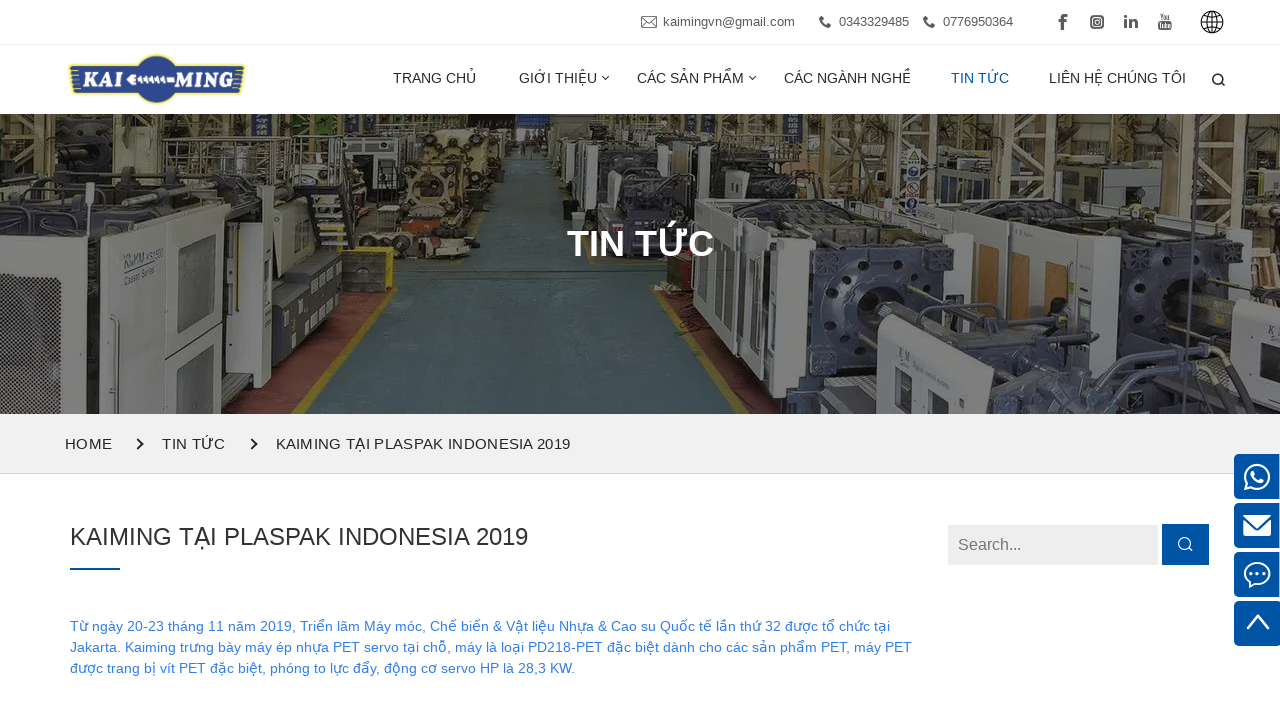

--- FILE ---
content_type: text/html
request_url: https://www.cn-kaiming.com/vn/articles/articles_78.html
body_size: 5968
content:
<!DOCTYPE html>
<html lang="en">
  <head>
    <meta charset="UTF-8" />
    <meta name="keywords" content="" />
    <meta name="description" content="From 20-23 November 2019, the 32nd International Plastics & Rubber Machinery, Processing & Material Exhibition is held in Jakarta. Kaiming shows&nb..." />
    <meta http-equiv="X-UA-Compatible" content="IE=Edge,chrome=1" />
    <meta name="google-site-verification" content="Qw51Fad5NY_to2jDsHQdXGNK3sTKTTZ8RnFsdLpdfV4" />
    <meta name="renderer" content="webkit" />
    <meta name="viewport" content="width=device-width, user-scalable=no, initial-scale=1.0, maximum-scale=1.0, minimum-scale=1.0" />
    <meta name="wap-font-scale" content="no" />
    <meta name="apple-mobile-web-app-capable" content="yes" />
    <meta name="format-detection" content="telephone=yes" />
    <meta name="Robots" content="all" />
    <!--|   Technology By YIGE - www.yige-tech.com |-->
    <meta name="Author" content="Yigetech" />
    <meta property="og:title" content="KAIMING TẠI PLASPAK INDONESIA 2019-TIN TỨC" />
    <meta property="og:site_name" content="KAIMING TẠI PLASPAK INDONESIA 2019-TIN TỨC" />
    <meta property="og:description" content="From 20-23 November 2019, the 32nd International Plastics & Rubber Machinery, Processing & Material Exhibition is held in Jakarta. Kaiming shows&nb..." />
    <meta property="og:url" content="https://www.cn-kaiming.com/vn/vn/articles/articles_78.html" />
    <meta property="og:image" content="https://www.cn-kaiming.com/Public/www/images/logo.gif" />
    <meta property="og:name" content="KAIMING TẠI PLASPAK INDONESIA 2019-TIN TỨC" />
    <meta property="og:category" content="TIN TỨC" />
    <meta property="og:release_date" content="2019-11-24" />
    <meta property="og:type" content="Article" />
    <link rel="alternate" href="https://www.cn-kaiming.com/vn" hreflang="en" />
    <link rel="canonical" href="https://www.cn-kaiming.com/vn//vn/NEWS_78.html" />
    <link rel="shortcut icon" href="https://www.cn-kaiming.com/Public/www/images/favicon.ico" type="image/x-icon" />
    <title>KAIMING TẠI PLASPAK INDONESIA 2019-TIN TỨC</title>
    <!-- css -->
    <link rel="stylesheet" href="/Public/www/css/all.css?v=1.0.3" />

    <meta name="google-site-verification" content="En25EmV6mIw9lkg3Tf7NEqO1nji_YsWlHqXRroQkkeI" />

<!-- Google Tag Manager -->
<script>(function(w,d,s,l,i){w[l]=w[l]||[];w[l].push({'gtm.start':
new Date().getTime(),event:'gtm.js'});var f=d.getElementsByTagName(s)[0],
j=d.createElement(s),dl=l!='dataLayer'?'&l='+l:'';j.async=true;j.src=
'https://www.googletagmanager.com/gtm.js?id='+i+dl;f.parentNode.insertBefore(j,f);
})(window,document,'script','dataLayer','GTM-PTXTTK8X');</script>
<!-- End Google Tag Manager -->
  </head>

  <body>
<!-- Google Tag Manager (noscript) -->
<noscript><iframe src="https://www.googletagmanager.com/ns.html?id=GTM-PTXTTK8X"
height="0" width="0" style="display:none;visibility:hidden"></iframe></noscript>
<!-- End Google Tag Manager (noscript) -->

    <!-- header -->
    <header>
      <!-- topbar -->
      <div class="topbar clearfix">
        <div class="container">
          <div class="row">
            <div class="pull-left"></div>
            <div class="pull-right clearfix">
              <div><i class="iconfont icon-email1"></i><a href="mailto:kaimingvn@gmail.com" title="">kaimingvn@gmail.com</a></div>
              <div>
                <i class="iconfont icon-phone1"></i><a href="tel:0343329485" class="telPhone">0343329485</a>
                                <i class="iconfont icon-phone1"></i><a href="tel:0776950364" class="telPhone">0776950364</a>
                 
                              </div>
              <div style="margin-left: 30px">
                <a href="https://www.facebook.com/profile.php?id=61561400666712" title=""><i class="iconfont icon-facebook"></i></a>
                <a href="https://www.instagram.com/kaiming_official" title=""><i class="iconfont icon-sr_instagram"></i></a>
                <a href="https://www.linkedin.com/company/kaiming-injection-molding-machine/about/" title=""><i class="iconfont icon-linkedin1"></i></a>
                <a style="padding: 0" href="https://www.youtube.com/channel/UC8jy7paAY6YuuKkcuNeO7kw" title=""><i class="iconfont icon-youtube"></i></a>
              </div>
              <div class="language pull-right">
                <div class="wap-language">
                  <img class="wap-language-img" src="/Public/www/images/language.png" alt="" />
                  <div class="language-box">
                    <a href="/en" title="English"> English </a>
                    <a href="/vn" title="Español"> Việt nam </a>
                  </div>
                </div>
              </div>
            </div>
          </div>
        </div>
      </div>
      <!-- nav -->
      <div class="navs">
        <div class="container">
          <div class="row">
            <div class="wap-nav clearfix">
              <div class="pull-left clearfix">
                <div class="wpl pull-left">
                                    <a class="logo" href="https://www.cn-kaiming.com/vn" title="KAIMING TẠI PLASPAK INDONESIA 2019-TIN TỨC"><img src="/Public/www/images/logo.jpg" alt="" /></a>
                                    <div class="navbar-toggle">
                    <span></span>
                  </div>
                </div>
              </div>
              <div class="pull-right clearfix">
                <div class="header-nav pull-left">
                  <ul>
                    <li class=""><a href="https://www.cn-kaiming.com/vn" title="KAIMING TẠI PLASPAK INDONESIA 2019-TIN TỨC">Trang chủ</a></li>

                    <li class="">
                          <a href="/vn/about.html" title="GIỚI THIỆU">GIỚI THIỆU</a>
                                                    <span class="submenu-button"></span>
                          <ul class="sub-menu">
                            <li>
                                  <a href="/vn/whoweare.html" title="Chúng tôi là ai">Chúng tôi là ai</a>
                                  <li>
                                  <a href="/vn/OurCertificate.html" title="Giấy chứng nhận của chúng tôi">Giấy chứng nhận của chúng tôi</a>
                                  <li>
                                  <a href="/vn/Startasouragent.html" title="Bắt đầu với tư cách là đại lý của chúng tôi">Bắt đầu với tư cách là đại lý của chúng tôi</a>
                                                            </ul>
                                                  </li><li class="">
                          <a href="/vn/products/product.html" title="CÁC SẢN PHẨM">CÁC SẢN PHẨM</a>
                                                    <span class="submenu-button"></span>
                          <ul class="sub-menu">
                            <li>
                                  <a href="/vn/products/SERVOHYBRID.html" title="SERVO HYBRID">SERVO HYBRID</a>
                                                                    <span class="submenu-button"></span>
                                  <ul class="third-sub">
                                                                          <li>
                                        <a href="/vn/products/KDHSeries.html" title="Dòng KDH">
                                          Dòng KDH                                        </a>
                                      </li>
                                                                            <li>
                                        <a href="/vn/products/KDXSeries.html" title="Dòng KDK">
                                          Dòng KDK                                        </a>
                                      </li>
                                                                        </ul>
                                </li>
                                <li>
                                  <a href="/vn/products/SERVOHYDRAULIC.html" title="SERVO THỦY LỰC">SERVO THỦY LỰC</a>
                                                                    <span class="submenu-button"></span>
                                  <ul class="third-sub">
                                                                          <li>
                                        <a href="/vn/products/NewKKSeries.html" title="Dòng KK mới">
                                          Dòng KK mới                                        </a>
                                      </li>
                                                                            <li>
                                        <a href="/vn/products/KXSeries.html" title="Dòng KX">
                                          Dòng KX                                        </a>
                                      </li>
                                                                            <li>
                                        <a href="/vn/products/PlatenKSSeries.html" title="Dòng KS 2 trục">
                                          Dòng KS 2 trục                                        </a>
                                      </li>
                                                                            <li>
                                        <a href="/vn/products/MultiColorKSSSeries.html" title="Dòng KSS nhiều màu">
                                          Dòng KSS nhiều màu                                        </a>
                                      </li>
                                                                            <li>
                                        <a href="/vn/products/PETPREFORMSSERIES.html" title="DÒNG CHẾ TẠO PET">
                                          DÒNG CHẾ TẠO PET                                        </a>
                                      </li>
                                                                            <li>
                                        <a href="/vn/products/PVCSERIES.html" title="DÒNG NHỰA PVC">
                                          DÒNG NHỰA PVC                                        </a>
                                      </li>
                                                                        </ul>
                                </li>
                                                          </ul>
                                                  </li><li class="">
                          <a href="/vn/articles/INDUSTRIES.html" title="CÁC NGÀNH NGHỀ">CÁC NGÀNH NGHỀ</a>
                                                  </li><li class="active">
                          <a href="/vn/articles/NEWS.html" title="TIN TỨC">TIN TỨC</a>
                                                  </li><li class="">
                          <a href="/vn/contact.html" title="LIÊN HỆ CHÚNG TÔI">LIÊN HỆ CHÚNG TÔI</a>
                                                  </li>                    <li class="mobile_lang">
                      <div class="wap-language">
                        <img class="wap-language-img" src="/Public/www/images/lang2.png" alt="" height="40px" width="40px" style="margin: 15px" />
                        <div class="language-box">
                          <a href="/en" title="English"> English </a>
                          <a href="/vn" title="Español"> Việt nam </a>
                        </div>
                      </div>
                    </li>
                  </ul>
                </div>
                <div class="search pull-left">
                  <i class="iconfont icon-search"></i>
                  <div class="search-box">
                    <form action="/Search/index.html" method="GET">
                      <input type="hidden" name="module" value="Product" />
                      <input type="text" name="keyword" class="header-search" placeholder="Tìm kiếm..." />
                      <button type="submit"><i class="iconfont icon-search"></i></button>
                    </form>
                  </div>
                </div>
              </div>
            </div>
          </div>
        </div>
      </div>
    </header>
    <style>
      .language {
        position: relative;
        cursor: pointer;
        display: flex;
        height: 55px;
      }

      .language .language-box {
        position: absolute;
        top: 55px;
        left: 50%;
        z-index: 999;
        width: 100%;
        background-color: rgb(255, 255, 255);
        display: none;
        text-align: left;
        width: 100px;
        transform: translateX(-50%);
      }

      .language .language-box a {
        display: block;
        padding: 10px;
        font-size: 14px;
        color: #272727;
        text-transform: capitalize;
        text-align: center;
        line-height: 1.45;
      }
    </style>
  </body>
</html>


    <div class="bg-banner" style="background-image: url(/Uploads/202105/60a2114857ac6.jpg);">
        <div class="container">
            <div class="row">
                <h2>TIN TỨC</h2>
                <!-- <ul class="clearfix">
                    <li><a href="/index.php" title="KAIMING TẠI PLASPAK INDONESIA 2019-TIN TỨC">home</a></li>
                                        <li><a href="/vn/NEWS.html"
                            title="TIN TỨC">TIN TỨC</a></li>
                </ul> -->
            </div>
        </div>
    </div>
    <div class="route">
        <div class="container">
            <div class="row">
                <ul class="clearfix">
                    <li><a href="https://www.cn-kaiming.com/vn" title="KAIMING TẠI PLASPAK INDONESIA 2019-TIN TỨC">
                        <span> Home</span></a></li>
                                                 <li><a href="https://www.cn-kaiming.com/vn/vn/articles/NEWS.html"
                        title="TIN TỨC">TIN TỨC</a></li>
                <li><a title="KAIMING TẠI PLASPAK INDONESIA 2019">KAIMING TẠI PLASPAK INDONESIA 2019</a></li>                </ul>
            </div>
        </div>
    </div>

<!-- news-show -->
<div class="news-show common">
    <div class="container">
        <div class="row">
            <div class="ipd50 clearfix">
                <div class="left col-md-9">
                    <h3>KAIMING TẠI PLASPAK INDONESIA 2019</h3>
                    <!-- <img style="margin-top: 20px;" src="https://www.cn-kaiming.com/Public/www/images/PD218-PET.jpg" alt="KAIMING TẠI PLASPAK INDONESIA 2019" /> -->
                    <div class="txt clearfix">
                        <p class="MsoNormal">
	<span style="font-size:14px;color:#337FE5;"><span style="vertical-align:inherit;"><span style="vertical-align:inherit;">Từ ngày 20-23 tháng 11 năm 2019, Triển lãm Máy móc, Chế biến &amp; Vật liệu Nhựa &amp; Cao su Quốc tế lần thứ 32 được tổ chức tại Jakarta. </span><span style="vertical-align:inherit;">Kaiming trưng bày máy ép nhựa PET servo tại chỗ, máy là loại PD218-PET đặc biệt dành cho các sản phẩm PET, máy PET được trang bị vít PET đặc biệt, phóng to lực đẩy, động cơ servo HP là 28,3 KW.</span></span></span> 
</p>
<p class="MsoNormal">
	<span style="font-size:14px;color:#337FE5;">&nbsp;</span> 
</p>
<p class="MsoNormal">
	<span style="font-size:14px;color:#337FE5;"><span style="vertical-align:inherit;"><span style="vertical-align:inherit;">Lấy chủ đề Tương lai của nhựa, phiên bản thứ 32 đã thu hút hơn 500 công ty triển lãm từ 22 quốc gia với 6 gian hàng tập đoàn quốc tế. </span><span style="vertical-align:inherit;">Cung cấp nhiều hoạt động tại chỗ: kết nối doanh nghiệp, Tech-Talk Corner, demo trực tiếp và hội thảo. </span><span style="vertical-align:inherit;">PlasPak Indonesia cung cấp một nền tảng chuyên gia dành riêng cho các nhà cung cấp giải pháp và công nghệ đóng gói hướng đến lĩnh vực lớn nhất trong ngành nhựa của Indonesia.</span></span></span> 
</p>
<img src="https://www.cn-kaiming.com/Public/www/images/20210505152537.jpg" /> <img src="https://www.cn-kaiming.com/Public/www/images/136d09f2ff3c61b0fa565f33204e325.jpg" /> <img src="https://www.cn-kaiming.com/Public/www/images/2587ce63f90d501011d3dfbe8096176.jpg" /> <img src="https://www.cn-kaiming.com/Public/www/images/PD218-PET.jpg" />                   
                    </div>
                </div>
                <div class="common-nav col-md-3">
                    <form action="/Search/index.html" method="GET">
                                        <input type="hidden" name="module" value="Product">
                        <input type="search" placeholder="Search..." name="keyword">
                        <button type="submit"> <i class="iconfont  icon-search"></i>
                        </button>
                    </form>

                    <div class="pro-nav">
                        <ul class="first-items">
                                                    </ul>
                    </div>

                </div>
            </div>

            <!-- Related -->
            <div class="related">
                <h3> Related Industries</h3>
                <div class="list clearfix">
                    
                </div>
            </div>
        </div>
    </div>
</div>

<!-- footer -->
<footer>
    <div class="footer-bg">
        <div class="container">
          
           	  <div class="right_fixed">
                <div class="toLeft">
                  <div class="icon_"><i class="iconfont icon-whatsapp"></i></div>
                  <div class="text_">
                	<a href="https://api.whatsapp.com/send?phone=+86 13078117162&text=Hello my friend, welcome to have a chat with me. How can i help you?" target="_blank" class="item-txt">
                    +86 130 7811 7162
                    </a>
                  </div>
                </div>

            	  <div class="toLeft">
                  <div class="icon_"><i class="iconfont icon-email"></i></div>
                  <div class="text_" onclick="window.open('mailto:kaimingvn@gmail.com','_self')">kaimingvn@gmail.com</div>
                </div>

             	<div class="toLeft">
                  <div class="icon_"><i class="iconfont icon-msg"></i></div>
                  <div class="text_" onclick="toContact()">Get Quotes</div>
                </div>
               
                <div class="iconUp to_top">
                  <div class="icon_"><i class="iconfont icon-up"></i></div>
                </div>
  			</div>
            
            <div class="row">
                <div class="clearfix">
                    <div class="col-md-4 col-sm-6">
                        <h5>CÁC SẢN PHẨM</h5>
                        <ul>
                            <li><i class="icon-right iconfont"></i><a
                                        href="/vn/products/SERVOHYBRID.html"
                                        title="SERVO HYBRID">SERVO HYBRID</a></li><li><i class="icon-right iconfont"></i><a
                                        href="/vn/products/SERVOHYDRAULIC.html"
                                        title="SERVO THỦY LỰC">SERVO THỦY LỰC</a></li>                        </ul>
                    </div>
                    <div class="col-md-4 col-sm-6">
                        <h5>ĐƯỜNG DẪN NHANH</h5>
                        <ul class="col-xs-12">
                            <li> <i class="icon-right iconfont"></i>
                                <a href="https://www.cn-kaiming.com/vn" title="KAIMING TẠI PLASPAK INDONESIA 2019-TIN TỨC">Trang chủ</a>
                            </li>
                            <li> <i class="icon-right iconfont"></i>
                                        <a href="/vn/about.html"
                                            title="GIỚI THIỆU">GIỚI THIỆU</a>
                                    </li><li> <i class="icon-right iconfont"></i>
                                        <a href="/vn/products/product.html"
                                            title="CÁC SẢN PHẨM">CÁC SẢN PHẨM</a>
                                    </li><li> <i class="icon-right iconfont"></i>
                                        <a href="/vn/articles/INDUSTRIES.html"
                                            title="CÁC NGÀNH NGHỀ">CÁC NGÀNH NGHỀ</a>
                                    </li><li> <i class="icon-right iconfont"></i>
                                        <a href="/vn/articles/NEWS.html"
                                            title="TIN TỨC">TIN TỨC</a>
                                    </li><li> <i class="icon-right iconfont"></i>
                                        <a href="/vn/contact.html"
                                            title="LIÊN HỆ CHÚNG TÔI">LIÊN HỆ CHÚNG TÔI</a>
                                    </li>                          
                            <li> <i class="icon-right iconfont"></i>
                                <a href="/PrivacyPolicy.html" title="PRIVACY POLICY">PRIVACY POLICY</a>
                            </li>
                        </ul>
                    </div>
                    <div class="col-md-4 col-sm-6 clearfix">
                        <h5>LIÊN HỆ CHÚNG TÔI</h5>
                        <div class="col-xs-12">
                            <p> <strong>Servo Injection Moulding Machine Manufacturers - KAIMING</strong></p>
                            <p><a href="mailto:kaimingvn@gmail.com" title="">Thư：kaimingvn@gmail.com </a></p>
                            <p>Trụ sở chính：Địa chỉ công ty khu vực miền Nam: Số 213, đường ĐT 747B, tổ 6, khu phố Long Bình, Phường Khánh Bình, Thành phố Tân Uyên, Tỉnh Bình Dương, Việt Nam 南部公司地址：平阳省新渊市庆平坊隆平街道747B号</p>
                            <div class="share">
                                <a href="https://www.facebook.com/profile.php?id=61561400666712" title=""><i class="iconfont icon-facebook"></i></a>
                                <a href="https://www.instagram.com/kaiming_official" title=""><i class="iconfont icon-sr_instagram"></i></a>
                                <a href="https://www.linkedin.com/company/kaiming-injection-molding-machine/about/" title=""><i class="iconfont icon-linkedin1"></i></a>
                                <a href="https://www.youtube.com/channel/UC8jy7paAY6YuuKkcuNeO7kw" title=""><i class="iconfont icon-youtube"></i></a>
                            </div>
                        </div>
                    </div>
                </div>
            </div>
        </div>
    </div>
    <div class="copy">
        <div class="container">
            <div class="row">
                <div class="content">
                    <p>Copyright：Guangdong Kaiming Engineering Co., Ltd </p>
                </div>
            </div>
        </div>
    </div>
    <!--<div class="scroll-top"><i class="up"></i></div>-->
</footer>
</body>
<style>
    @media screen and (max-width:768px) {
        #pshow2 iframe {
            height: 250px !important;
        }
    }
</style>
<!-- js -->
<script src="/Public/www/js/all.js"></script>
<script>
    // proshow
    $("#pro-video").click(function () {
        var iframe = $("#pshow2 iframe")
        var thisSrc = iframe.attr('src');
        var newSrc = thisSrc.replace("https://youtu.be/", "https://www.youtube.com/embed/")
        iframe.attr("src", newSrc);
    })
</script>
<!--Start of Tawk.to Script-->
<script type="text/javascript">
var Tawk_API=Tawk_API||{}, Tawk_LoadStart=new Date();
(function(){
var s1=document.createElement("script"),s0=document.getElementsByTagName("script")[0];
s1.async=true;
s1.src='https://embed.tawk.to/68cbbfeea237bc19238abaa2/1j5dubfg7';
s1.charset='UTF-8';
s1.setAttribute('crossorigin','*');
s0.parentNode.insertBefore(s1,s0);
})();
</script>
<!--End of Tawk.to Script-->
</html>